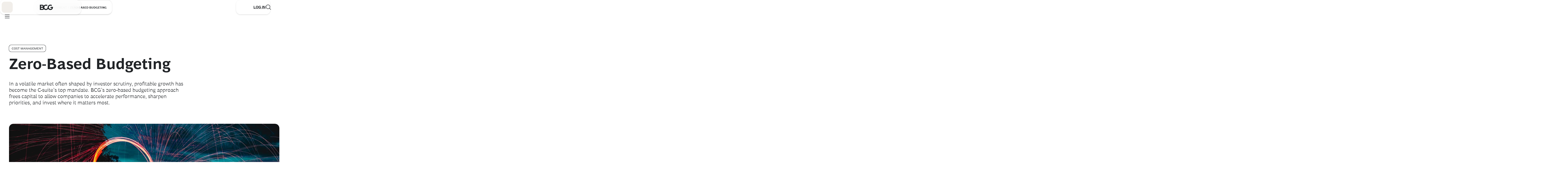

--- FILE ---
content_type: text/html;charset=UTF-8
request_url: https://www.bcg.com/capabilities/cost-management/zero-based-budgeting?_fragmentId=0000017c-5b27-d61b-a3fd-5fafc8130014&_fragmentParent=0000017c-5b27-d61b-a3fd-5fafc7f70002&_fragmentSignature=02a2b79bdd841f5cd6153953399dded0d1feb109&_fragmentContext=WyIvY29yZS9wYWdlL1NlY3Rpb25QYWdlLmhicyIsIi9jb3JlL3BhZ2UvU3VidG9waWNTZWN0aW9uUGFnZS5oYnMiLCJtYWluIiwibWFpbjo2IiwiL2NvcmUvbW9kdWxlL01vZHVsZVR5cGUuaGJzIiwiY29udGVudCIsImNvbnRlbnQ6MCIsIi90YXJnZXRlZC9UYXJnZXRlZE1vZHVsZS5oYnMiLCJmcmFnbWVudFVyaSJd
body_size: 2035
content:
<div
  data-audiences=""
  data-experience=""
  data-module-type="Contact List"
  data-module-name="Meet BCG’s Zero-Based Budgeting Consulting Team"
  data-mode=""
>
  

  

    <div class="ContactList" data-module
 data-item-count="6" data-item-count-is-even="" data-module-title-size="26"
      aria-label="Author Information"
    >
    
    


    <div class="ModuleHeader" aria-labelledby="site-banner-heading"
role="Banner">
        
        
            <h2 class="ModuleHeader-title">Meet BCG’s Zero-Based Budgeting Consulting Team</h2>
        
        <div class="ModuleHeader-content">
            
                <div class="ModuleHeader-description">BCG’s ZBT consultants and industry experts partner with leading companies to uncover inefficient spending and develop solutions for accelerating growth and transformation. Here are our zero-based budgeting consulting leaders:</div>
            
            
        </div>
        
            <div class="ModuleHeader-cta">
                <a class="Link"href="https://www.bcg.com/capabilities/zero-based-budgeting/experts"data-path="experts">Meet more experts<svg><use xlink:href="#bcgx-chevron" /></svg></a>
            </div>
        
    </div>



      <div class="List-items-wrapper">
        <div class="List-items">
          
            
              <div class="List-items-item">
                <div class="ContactPromo" data-component-type="Promo"


    data-module-type="list-promo"
 data-no-media>
  
  
  
  
  
  <div class="image">
     

  

    
        
<picture data-image-config-name="ContactPromo" itemprop="image" class="">
  
  
  
    <source type="image/webp" srcset="https://web-assets.bcg.com/dims4/default/5fb4479/2147483647/strip/true/crop/298x298+0+0/resize/114x114!/format/webp/quality/90/?url=http%3A%2F%2Fboston-consulting-group-brightspot.s3.amazonaws.com%2F60%2F75%2F46d65b236118984a3d4d401b9d8d%2Fvonfunck-karin-tcm9-124168.jpg 1x,https://web-assets.bcg.com/dims4/default/4afbd56/2147483647/strip/true/crop/298x298+0+0/resize/228x228!/format/webp/quality/90/?url=http%3A%2F%2Fboston-consulting-group-brightspot.s3.amazonaws.com%2F60%2F75%2F46d65b236118984a3d4d401b9d8d%2Fvonfunck-karin-tcm9-124168.jpg 2x"><img data-focal-point="center center" itemprop="image" class="border-radius-30" alt="" src="https://web-assets.bcg.com/dims4/default/5fb4479/2147483647/strip/true/crop/298x298+0+0/resize/114x114!/format/webp/quality/90/?url=http%3A%2F%2Fboston-consulting-group-brightspot.s3.amazonaws.com%2F60%2F75%2F46d65b236118984a3d4d401b9d8d%2Fvonfunck-karin-tcm9-124168.jpg">
  
  
  
  
  
  
  
  
  
  
  
  
  
  
  
  
  
  
  
  
  
  
  
  
  
  
  
  
  
  
  
  
  
  
  
  
  
  
  
  
  
  
  
  
  
  
  
  
  
</picture>


    

    

  



  </div>
  
  
  
  

  <div class="Promo-content" >
    

    
      <p class="contact-name">
        
          <a href="https://www.bcg.com/about/people/experts/karin-von-funck" class="contact-name-title" data-analytics-expert-link="Karin von Funck | Contact Promo">
        Karin von Funck
        
          </a>
        
      </p>
    
    <div class="contact-info">
      
      <div class="contact-title">
        Managing Director &amp; Senior Partner
      </div>
      
      
      <div class="contact-location">
        Munich
      </div>
      
    </div>
    

    
    
    
    <a href="javascript:bcgContactForm(&#x27;https://www.bcg.com/ContactUs?recipientEmail=dm9uZnVuY2sua2FyaW5AYmNnLmNvbQ%3D%3D&amp;isContactFormLink=true&#x27;);" class="email-icon" data-aa-email-name="Karin von Funck" aria-label="Send an email to Karin von Funck" data-analytics-email-link="Karin von Funck | Contact Promo"><svg>
        <use href="#envelope" />
      </svg></a>
    
  </div>
</div>
              </div>
            
              <div class="List-items-item">
                <div class="ContactPromo" data-component-type="Promo"


    data-module-type="list-promo"
 data-no-media>
  
  
  
  
  
  <div class="image">
     

  

    
        
<picture data-image-config-name="ContactPromo" itemprop="image" class="">
  
  
  
    <source type="image/webp" srcset="https://web-assets.bcg.com/dims4/default/205d56d/2147483647/strip/true/crop/604x604+8+0/resize/114x114!/format/webp/quality/90/?url=http%3A%2F%2Fboston-consulting-group-brightspot.s3.amazonaws.com%2F54%2F3d%2F1156f14e43c3a4994610280be6ae%2Fluke-pototschnik-headshot.jpg 1x,https://web-assets.bcg.com/dims4/default/312c18b/2147483647/strip/true/crop/604x604+8+0/resize/228x228!/format/webp/quality/90/?url=http%3A%2F%2Fboston-consulting-group-brightspot.s3.amazonaws.com%2F54%2F3d%2F1156f14e43c3a4994610280be6ae%2Fluke-pototschnik-headshot.jpg 2x"><img data-focal-point="center center" itemprop="image" class="border-radius-30" alt="" src="https://web-assets.bcg.com/dims4/default/205d56d/2147483647/strip/true/crop/604x604+8+0/resize/114x114!/format/webp/quality/90/?url=http%3A%2F%2Fboston-consulting-group-brightspot.s3.amazonaws.com%2F54%2F3d%2F1156f14e43c3a4994610280be6ae%2Fluke-pototschnik-headshot.jpg">
  
  
  
  
  
  
  
  
  
  
  
  
  
  
  
  
  
  
  
  
  
  
  
  
  
  
  
  
  
  
  
  
  
  
  
  
  
  
  
  
  
  
  
  
  
  
  
  
  
</picture>


    

    

  



  </div>
  
  
  
  

  <div class="Promo-content" >
    

    
      <p class="contact-name">
        
          <a href="https://www.bcg.com/about/people/experts/luke-pototschnik" class="contact-name-title" data-analytics-expert-link="Luke Pototschnik | Contact Promo">
        Luke Pototschnik
        
          </a>
        
      </p>
    
    <div class="contact-info">
      
      <div class="contact-title">
        Managing Director &amp; Senior Partner
      </div>
      
      
      <div class="contact-location">
        Nashville
      </div>
      
    </div>
    

    
    
    
    <a href="javascript:bcgContactForm(&#x27;https://www.bcg.com/ContactUs?recipientEmail=UG90b3RzY2huaWsuTHVrZUBiY2cuY29t&amp;isContactFormLink=true&#x27;);" class="email-icon" data-aa-email-name="Luke Pototschnik" aria-label="Send an email to Luke Pototschnik" data-analytics-email-link="Luke Pototschnik | Contact Promo"><svg>
        <use href="#envelope" />
      </svg></a>
    
  </div>
</div>
              </div>
            
              <div class="List-items-item">
                <div class="ContactPromo" data-component-type="Promo"


    data-module-type="list-promo"
 data-no-media>
  
  
  
  
  
  <div class="image">
     

  

    
        
<picture data-image-config-name="ContactPromo" itemprop="image" class="">
  
  
  
    <source type="image/webp" srcset="https://web-assets.bcg.com/dims4/default/2a805c6/2147483647/strip/true/crop/2704x2704+0+0/resize/114x114!/format/webp/quality/90/?url=http%3A%2F%2Fboston-consulting-group-brightspot.s3.amazonaws.com%2F83%2F5e%2Fd7f404a34a29b5435c709a62e490%2Fconstance-probst.jpg 1x,https://web-assets.bcg.com/dims4/default/ee2d87c/2147483647/strip/true/crop/2704x2704+0+0/resize/228x228!/format/webp/quality/90/?url=http%3A%2F%2Fboston-consulting-group-brightspot.s3.amazonaws.com%2F83%2F5e%2Fd7f404a34a29b5435c709a62e490%2Fconstance-probst.jpg 2x"><img data-focal-point="center center" itemprop="image" class="border-radius-30" alt="" src="https://web-assets.bcg.com/dims4/default/2a805c6/2147483647/strip/true/crop/2704x2704+0+0/resize/114x114!/format/webp/quality/90/?url=http%3A%2F%2Fboston-consulting-group-brightspot.s3.amazonaws.com%2F83%2F5e%2Fd7f404a34a29b5435c709a62e490%2Fconstance-probst.jpg">
  
  
  
  
  
  
  
  
  
  
  
  
  
  
  
  
  
  
  
  
  
  
  
  
  
  
  
  
  
  
  
  
  
  
  
  
  
  
  
  
  
  
  
  
  
  
  
  
  
</picture>


    

    

  



  </div>
  
  
  
  

  <div class="Promo-content" >
    

    
      <p class="contact-name">
        
          <a href="https://www.bcg.com/about/people/experts/constantin-probst" class="contact-name-title" data-analytics-expert-link="Constantin Probst | Contact Promo">
        Constantin Probst
        
          </a>
        
      </p>
    
    <div class="contact-info">
      
      <div class="contact-title">
        Managing Director &amp; Partner
      </div>
      
      
      <div class="contact-location">
        Berlin
      </div>
      
    </div>
    

    
    
    
    <a href="javascript:bcgContactForm(&#x27;https://www.bcg.com/ContactUs?recipientEmail=UHJvYnN0LmNvbnN0YW50aW5AYmNnLmNvbQ%3D%3D&amp;isContactFormLink=true&#x27;);" class="email-icon" data-aa-email-name="Constantin Probst" aria-label="Send an email to Constantin Probst" data-analytics-email-link="Constantin Probst | Contact Promo"><svg>
        <use href="#envelope" />
      </svg></a>
    
  </div>
</div>
              </div>
            
              <div class="List-items-item">
                <div class="ContactPromo" data-component-type="Promo"


    data-module-type="list-promo"
 data-no-media>
  
  
  
  
  
  <div class="image">
     

  

    
        
<picture data-image-config-name="ContactPromo" itemprop="image" class="">
  
  
  
    <source type="image/webp" srcset="https://web-assets.bcg.com/dims4/default/b540972/2147483647/strip/true/crop/900x900+0+111/resize/114x114!/format/webp/quality/90/?url=http%3A%2F%2Fboston-consulting-group-brightspot.s3.amazonaws.com%2F6d%2Fdf%2F1ce12cc54444bcb1cbb293cf5127%2Fdownload-1.jpg 1x,https://web-assets.bcg.com/dims4/default/30cf6d6/2147483647/strip/true/crop/900x900+0+111/resize/228x228!/format/webp/quality/90/?url=http%3A%2F%2Fboston-consulting-group-brightspot.s3.amazonaws.com%2F6d%2Fdf%2F1ce12cc54444bcb1cbb293cf5127%2Fdownload-1.jpg 2x"><img data-focal-point="center center" itemprop="image" class="border-radius-30" alt="" src="https://web-assets.bcg.com/dims4/default/b540972/2147483647/strip/true/crop/900x900+0+111/resize/114x114!/format/webp/quality/90/?url=http%3A%2F%2Fboston-consulting-group-brightspot.s3.amazonaws.com%2F6d%2Fdf%2F1ce12cc54444bcb1cbb293cf5127%2Fdownload-1.jpg">
  
  
  
  
  
  
  
  
  
  
  
  
  
  
  
  
  
  
  
  
  
  
  
  
  
  
  
  
  
  
  
  
  
  
  
  
  
  
  
  
  
  
  
  
  
  
  
  
  
</picture>


    

    

  



  </div>
  
  
  
  

  <div class="Promo-content" >
    

    
      <p class="contact-name">
        
          <a href="https://www.bcg.com/about/people/experts/andreas-graf" class="contact-name-title" data-analytics-expert-link="Andreas Gräf | Contact Promo">
        Andreas Gräf
        
          </a>
        
      </p>
    
    <div class="contact-info">
      
      <div class="contact-title">
        Managing Director &amp; Partner
      </div>
      
      
      <div class="contact-location">
        Frankfurt
      </div>
      
    </div>
    

    
    
    
    <a href="javascript:bcgContactForm(&#x27;https://www.bcg.com/ContactUs?recipientEmail=R3JhZWYuQW5kcmVhc0BiY2cuY29t&amp;isContactFormLink=true&#x27;);" class="email-icon" data-aa-email-name="Andreas Gräf" aria-label="Send an email to Andreas Gräf" data-analytics-email-link="Andreas Gräf | Contact Promo"><svg>
        <use href="#envelope" />
      </svg></a>
    
  </div>
</div>
              </div>
            
              <div class="List-items-item">
                <div class="ContactPromo" data-component-type="Promo"


    data-module-type="list-promo"
 data-no-media>
  
  
  
  
  
  <div class="image">
     

  

    
        
<picture data-image-config-name="ContactPromo" itemprop="image" class="">
  
  
  
    <source type="image/webp" srcset="https://web-assets.bcg.com/dims4/default/e3d9ca3/2147483647/strip/true/crop/500x500+0+0/resize/114x114!/format/webp/quality/90/?url=http%3A%2F%2Fboston-consulting-group-brightspot.s3.amazonaws.com%2F6e%2Fff%2F15ef7a3e4dfca1d4e3fe0e30cb51%2Fryoji-kimura.jpg 1x,https://web-assets.bcg.com/dims4/default/f24efcc/2147483647/strip/true/crop/500x500+0+0/resize/228x228!/format/webp/quality/90/?url=http%3A%2F%2Fboston-consulting-group-brightspot.s3.amazonaws.com%2F6e%2Fff%2F15ef7a3e4dfca1d4e3fe0e30cb51%2Fryoji-kimura.jpg 2x"><img data-focal-point="center center" itemprop="image" class="border-radius-30" alt="" src="https://web-assets.bcg.com/dims4/default/e3d9ca3/2147483647/strip/true/crop/500x500+0+0/resize/114x114!/format/webp/quality/90/?url=http%3A%2F%2Fboston-consulting-group-brightspot.s3.amazonaws.com%2F6e%2Fff%2F15ef7a3e4dfca1d4e3fe0e30cb51%2Fryoji-kimura.jpg">
  
  
  
  
  
  
  
  
  
  
  
  
  
  
  
  
  
  
  
  
  
  
  
  
  
  
  
  
  
  
  
  
  
  
  
  
  
  
  
  
  
  
  
  
  
  
  
  
  
</picture>


    

    

  



  </div>
  
  
  
  

  <div class="Promo-content" >
    

    
      <p class="contact-name">
        
          <a href="https://www.bcg.com/about/people/experts/ryoji-kimura" class="contact-name-title" data-analytics-expert-link="Ryoji Kimura | Contact Promo">
        Ryoji Kimura
        
          </a>
        
      </p>
    
    <div class="contact-info">
      
      <div class="contact-title">
        Managing Director &amp; Senior Partner; Asia Pacific People Chair
      </div>
      
      
      <div class="contact-location">
        Tokyo
      </div>
      
    </div>
    

    
    
    
    <a href="javascript:bcgContactForm(&#x27;https://www.bcg.com/ContactUs?recipientEmail=TWFkb2d1Y2hpLWdycDBAYmNnLmNvbQ%3D%3D&amp;isContactFormLink=true&#x27;);" class="email-icon" data-aa-email-name="Ryoji Kimura" aria-label="Send an email to Ryoji Kimura" data-analytics-email-link="Ryoji Kimura | Contact Promo"><svg>
        <use href="#envelope" />
      </svg></a>
    
  </div>
</div>
              </div>
            
              <div class="List-items-item">
                <div class="ContactPromo" data-component-type="Promo"


    data-module-type="list-promo"
 data-no-media>
  
  
  
  
  
  <div class="image">
     

  

    
        
<picture data-image-config-name="ContactPromo" itemprop="image" class="">
  
  
  
    <source type="image/webp" srcset="https://web-assets.bcg.com/dims4/default/3ba9dae/2147483647/strip/true/crop/500x500+0+0/resize/114x114!/format/webp/quality/90/?url=http%3A%2F%2Fboston-consulting-group-brightspot.s3.amazonaws.com%2F77%2F52%2F8d53f45e4f8d8595b404d7fbfcb5%2Fmanish-chandra.jpg 1x,https://web-assets.bcg.com/dims4/default/02f2562/2147483647/strip/true/crop/500x500+0+0/resize/228x228!/format/webp/quality/90/?url=http%3A%2F%2Fboston-consulting-group-brightspot.s3.amazonaws.com%2F77%2F52%2F8d53f45e4f8d8595b404d7fbfcb5%2Fmanish-chandra.jpg 2x"><img data-focal-point="center center" itemprop="image" class="border-radius-30" alt="" src="https://web-assets.bcg.com/dims4/default/3ba9dae/2147483647/strip/true/crop/500x500+0+0/resize/114x114!/format/webp/quality/90/?url=http%3A%2F%2Fboston-consulting-group-brightspot.s3.amazonaws.com%2F77%2F52%2F8d53f45e4f8d8595b404d7fbfcb5%2Fmanish-chandra.jpg">
  
  
  
  
  
  
  
  
  
  
  
  
  
  
  
  
  
  
  
  
  
  
  
  
  
  
  
  
  
  
  
  
  
  
  
  
  
  
  
  
  
  
  
  
  
  
  
  
  
</picture>


    

    

  



  </div>
  
  
  
  

  <div class="Promo-content" >
    

    
      <p class="contact-name">
        
          <a href="https://www.bcg.com/about/people/experts/manish-chandra" class="contact-name-title" data-analytics-expert-link="Manish Chandra | Contact Promo">
        Manish Chandra
        
          </a>
        
      </p>
    
    <div class="contact-info">
      
      <div class="contact-title">
        Managing Director &amp; Senior Partner
      </div>
      
      
      <div class="contact-location">
        Mumbai
      </div>
      
    </div>
    

    
    
    
    <a href="javascript:bcgContactForm(&#x27;https://www.bcg.com/ContactUs?recipientEmail=Y2hhbmRyYS5tYW5pc2hAYmNnLmNvbQ%3D%3D&amp;isContactFormLink=true&#x27;);" class="email-icon" data-aa-email-name="Manish Chandra" aria-label="Send an email to Manish Chandra" data-analytics-email-link="Manish Chandra | Contact Promo"><svg>
        <use href="#envelope" />
      </svg></a>
    
  </div>
</div>
              </div>
            
          
        </div>
      </div>
    </div>

  


</div>


--- FILE ---
content_type: image/svg+xml
request_url: https://web-assets.bcg.com/2b/d6/80f69fbf402cbe5101e6bf70a4ef/keyimpactmanagement-logo-dark-rgb.svg
body_size: 4362
content:
<svg width="596" height="218" viewBox="0 0 596 218" fill="none" xmlns="http://www.w3.org/2000/svg">
<path d="M574.564 29.9648L480.774 177.055C476.004 184.545 467.734 189.075 458.854 189.075H427.494L521.094 41.9948C525.864 34.4948 534.144 29.9548 543.024 29.9548H574.554L574.564 29.9648Z" fill="#02786E"/>
<path d="M469.833 49.3898H468.483L460.788 56.8598V56.9498C463.353 57.8048 464.343 58.7948 465.423 61.0898C466.098 62.5748 467.268 65.7248 467.763 66.8948C468.528 68.8748 469.293 69.5948 470.373 69.5948C470.823 69.5948 471.273 69.4598 471.588 69.3248L471.993 74.4548C470.913 74.7248 469.248 75.0398 467.628 75.0398C463.983 75.0398 461.868 73.8698 460.743 70.7198L458.988 65.3648C458.313 63.3848 457.368 62.6198 455.163 62.1248L451.743 65.3198V69.2798H454.848V74.6348H441.213V69.2798H443.913V49.3898H441.213V44.0348H454.218V49.3898H451.743V57.1748H451.833L459.798 49.3898H457.638V44.0348H469.833V49.3898ZM473.848 69.2798H476.548V49.3898H473.848V44.0348H496.483V53.2598H490.858V50.0198H484.378V56.0498H493.918V62.0348H484.378V68.6498H492.928V64.8698H498.553V74.6348H473.848V69.2798ZM520.398 74.6348H505.998V69.2798H509.238V62.4398L500.823 49.3898H499.023V44.0348H511.623V49.3898H508.968L513.648 56.9048H513.738L518.328 49.3898H515.808V44.0348H527.283V49.3898H525.393L517.068 62.4398V69.2798H520.398V74.6348Z" fill="white"/>
<path d="M30.0917 117.28H32.7917V97.3898H30.0917V92.0348H43.3217V97.3898H40.6217V117.28H43.3217V122.635H30.0917V117.28ZM75.7712 117.505H78.3362V108.235C78.3362 106.03 77.2562 104.545 75.2312 104.545C73.2962 104.545 71.9012 105.76 70.5962 107.11V117.505H73.2062V122.635H60.5162V117.505H63.1262V108.235C63.1262 106.03 62.0012 104.545 59.9762 104.545C58.0412 104.545 56.6462 105.76 55.3862 107.065V117.505H57.9512V122.635H45.3062V117.505H47.8712V104.365H45.3062V99.1898H54.2612C54.6212 100.27 54.8012 101.26 54.8912 102.25H55.0262C57.2312 100.135 59.6612 98.5598 63.2162 98.5598C66.3212 98.5598 68.7512 99.9998 69.8762 102.475H70.0562C72.3962 100.225 74.7812 98.5598 78.4712 98.5598C82.7012 98.5598 85.8512 101.17 85.8512 106.03V117.505H88.4162V122.635H75.7712V117.505ZM104.176 123.265C102.286 123.265 100.441 122.905 98.9559 122.14H98.8659V126.505H102.151V131.635H88.7859V126.505H91.3509V104.365H88.7859V99.1898H97.7859C98.1009 100.27 98.2809 101.305 98.3709 102.25H98.5059C100.441 100.225 102.871 98.5598 106.111 98.5598C112.501 98.5598 115.066 104.23 115.066 110.755C115.066 117.1 111.961 123.265 104.176 123.265ZM103.411 104.545C101.476 104.545 100.081 105.76 98.8659 107.065V116.515C99.6309 117.145 100.981 117.55 102.286 117.55C106.021 117.55 107.461 114.715 107.461 110.98C107.461 107.695 106.381 104.545 103.411 104.545ZM133.247 122.635C132.932 121.645 132.752 120.79 132.662 119.89H132.527C129.962 122.095 127.802 123.265 124.337 123.265C120.152 123.265 117.047 121.06 117.047 116.92C117.047 112.285 119.657 109.18 132.167 107.2V106.84C132.167 104.95 130.997 103.735 128.072 103.735C126.632 103.735 125.237 103.915 123.977 104.275V106.48H118.577V100.045C121.907 99.1448 125.597 98.5598 128.837 98.5598C135.407 98.5598 139.637 100.36 139.637 106.12V117.505H142.247V122.635H133.247ZM132.167 111.565C126.137 112.555 124.427 113.995 124.427 115.84C124.427 117.19 125.372 117.91 126.947 117.91C128.882 117.91 130.502 116.83 132.167 115.3V111.565ZM155.352 123.265C147.567 123.265 144.192 118.27 144.192 110.89C144.192 103.825 147.972 98.5598 156.252 98.5598C159.267 98.5598 162.102 99.1448 164.667 100.045V107.11H159.312V104.5C158.457 104.23 157.647 104.05 156.657 104.05C152.652 104.05 151.842 107.245 151.842 110.71C151.842 114.625 152.877 117.73 156.072 117.73C158.232 117.73 159.447 116.245 160.212 114.31L165.702 116.965C163.857 121.06 160.302 123.265 155.352 123.265ZM177.049 123.265C172.549 123.265 169.624 120.79 169.624 116.245V105.49H166.699V99.6848H169.624C169.804 97.6148 170.254 95.0048 170.974 93.1598H177.139V99.6848H182.449V105.49H177.139V114.085C177.139 115.975 177.859 117.145 179.704 117.145C180.739 117.145 181.594 116.74 182.449 116.11L184.069 121.33C181.999 122.59 179.569 123.265 177.049 123.265ZM197.759 117.28H200.459V97.3898H197.759V92.0348H211.349L218.504 112.78H218.639L225.614 92.0348H239.114V97.3898H236.459V117.28H239.114V122.635H226.064V117.28H228.899V101.53H228.764L221.609 122.635H215.219L207.839 101.62H207.704V117.28H210.809V122.635H197.759V117.28ZM257.837 122.635C257.522 121.645 257.342 120.79 257.252 119.89H257.117C254.552 122.095 252.392 123.265 248.927 123.265C244.742 123.265 241.637 121.06 241.637 116.92C241.637 112.285 244.247 109.18 256.757 107.2V106.84C256.757 104.95 255.587 103.735 252.662 103.735C251.222 103.735 249.827 103.915 248.567 104.275V106.48H243.167V100.045C246.497 99.1448 250.187 98.5598 253.427 98.5598C259.997 98.5598 264.227 100.36 264.227 106.12V117.505H266.837V122.635H257.837ZM256.757 111.565C250.727 112.555 249.017 113.995 249.017 115.84C249.017 117.19 249.962 117.91 251.537 117.91C253.472 117.91 255.092 116.83 256.757 115.3V111.565ZM283.902 117.505H286.467V108.235C286.467 106.03 285.342 104.545 283.182 104.545C281.022 104.545 279.582 105.76 278.232 107.065V117.505H280.797V122.635H268.152V117.505H270.717V104.365H268.152V99.1898H277.107C277.467 100.27 277.602 101.26 277.737 102.25H277.872C280.167 100.135 282.642 98.5598 286.332 98.5598C290.742 98.5598 293.982 101.17 293.982 106.03V117.505H296.547V122.635H283.902V117.505ZM314.01 122.635C313.695 121.645 313.515 120.79 313.425 119.89H313.29C310.725 122.095 308.565 123.265 305.1 123.265C300.915 123.265 297.81 121.06 297.81 116.92C297.81 112.285 300.42 109.18 312.93 107.2V106.84C312.93 104.95 311.76 103.735 308.835 103.735C307.395 103.735 306 103.915 304.74 104.275V106.48H299.34V100.045C302.67 99.1448 306.36 98.5598 309.6 98.5598C316.17 98.5598 320.4 100.36 320.4 106.12V117.505H323.01V122.635H314.01ZM312.93 111.565C306.9 112.555 305.19 113.995 305.19 115.84C305.19 117.19 306.135 117.91 307.71 117.91C309.645 117.91 311.265 116.83 312.93 115.3V111.565ZM336.745 132.265C329.5 132.265 324.64 130.6 324.64 126.145C324.64 124.93 325.09 123.715 325.765 122.86L331.345 123.4C331.12 123.895 330.985 124.39 330.985 124.885C330.985 126.64 332.515 127.585 336.475 127.585C339.985 127.585 341.38 126.64 341.38 124.975C341.38 123.13 339.625 122.77 337.69 122.725L331.345 122.5C327.7 122.32 326.17 120.7 326.17 118.045C326.17 116.11 327.115 114.31 328.42 113.095V113.005C326.08 111.7 325.045 109.405 325.045 106.525C325.045 101.53 328.825 98.5598 335.755 98.5598C339.04 98.5598 341.425 99.1898 343.09 100.27C344.125 99.2798 345.385 98.5598 347.095 98.5598C347.995 98.5598 348.895 98.7398 349.75 99.0998L349.075 104.23C348.445 103.915 347.68 103.735 346.825 103.735C346.42 103.735 346.06 103.825 345.7 104.005V104.095C346.06 104.86 346.24 105.715 346.24 106.705C346.24 111.475 343 114.67 335.8 114.67C334.945 114.67 333.955 114.58 333.235 114.4C332.965 114.805 332.74 115.165 332.74 115.705C332.74 116.74 333.64 117.055 335.125 117.1L340.66 117.28C345.97 117.415 348.85 119.485 348.85 124.255C348.85 128.035 346.285 132.265 336.745 132.265ZM335.44 102.79C332.83 102.79 331.705 104.635 331.705 106.705C331.705 108.955 332.785 110.8 335.62 110.8C338.185 110.8 339.355 108.955 339.355 106.93C339.355 104.635 338.23 102.79 335.44 102.79ZM349.987 110.845C349.987 104.05 353.767 98.5598 362.452 98.5598C369.247 98.5598 374.197 102.34 374.197 109.495C374.197 110.665 374.152 111.88 374.017 112.78H357.727C358.042 115.75 359.707 117.82 363.487 117.82C366.097 117.82 367.852 116.965 369.067 115.075L373.972 118.81C371.227 122.23 367.537 123.265 363.262 123.265C354.037 123.265 349.987 118.45 349.987 110.845ZM362.542 103.105C359.302 103.105 357.952 105.13 357.727 107.74H366.952C367.042 104.725 365.242 103.105 362.542 103.105ZM406.656 117.505H409.221V108.235C409.221 106.03 408.141 104.545 406.116 104.545C404.181 104.545 402.786 105.76 401.481 107.11V117.505H404.091V122.635H391.401V117.505H394.011V108.235C394.011 106.03 392.886 104.545 390.861 104.545C388.926 104.545 387.531 105.76 386.271 107.065V117.505H388.836V122.635H376.191V117.505H378.756V104.365H376.191V99.1898H385.146C385.506 100.27 385.686 101.26 385.776 102.25H385.911C388.116 100.135 390.546 98.5598 394.101 98.5598C397.206 98.5598 399.636 99.9998 400.761 102.475H400.941C403.281 100.225 405.666 98.5598 409.356 98.5598C413.586 98.5598 416.736 101.17 416.736 106.03V117.505H419.301V122.635H406.656V117.505ZM420.706 110.845C420.706 104.05 424.486 98.5598 433.171 98.5598C439.966 98.5598 444.916 102.34 444.916 109.495C444.916 110.665 444.871 111.88 444.736 112.78H428.446C428.761 115.75 430.426 117.82 434.206 117.82C436.816 117.82 438.571 116.965 439.786 115.075L444.691 118.81C441.946 122.23 438.256 123.265 433.981 123.265C424.756 123.265 420.706 118.45 420.706 110.845ZM433.261 103.105C430.021 103.105 428.671 105.13 428.446 107.74H437.671C437.761 104.725 435.961 103.105 433.261 103.105ZM462.66 117.505H465.225V108.235C465.225 106.03 464.1 104.545 461.94 104.545C459.78 104.545 458.34 105.76 456.99 107.065V117.505H459.555V122.635H446.91V117.505H449.475V104.365H446.91V99.1898H455.865C456.225 100.27 456.36 101.26 456.495 102.25H456.63C458.925 100.135 461.4 98.5598 465.09 98.5598C469.5 98.5598 472.74 101.17 472.74 106.03V117.505H475.305V122.635H462.66V117.505ZM486.198 123.265C481.698 123.265 478.773 120.79 478.773 116.245V105.49H475.848V99.6848H478.773C478.953 97.6148 479.403 95.0048 480.123 93.1598H486.288V99.6848H491.598V105.49H486.288V114.085C486.288 115.975 487.008 117.145 488.853 117.145C489.888 117.145 490.743 116.74 491.598 116.11L493.218 121.33C491.148 122.59 488.718 123.265 486.198 123.265Z" fill="white"/>
<path d="M357.665 159.295H357.585C357.555 159.515 357.475 159.775 357.385 159.965H352.845V157.555H354.495V142.045H352.845V139.635H357.965V147.365H357.995C359.175 146.215 360.575 145.265 362.475 145.265C366.395 145.265 367.965 148.765 367.965 152.745C367.965 156.725 366.115 160.365 361.355 160.365C359.845 160.365 358.615 159.975 357.655 159.305L357.665 159.295ZM357.975 149.915V156.885C358.615 157.385 359.575 157.695 360.555 157.695C363.355 157.695 364.445 155.705 364.445 152.825C364.445 150.335 363.575 148.065 361.335 148.065C359.875 148.065 358.925 148.935 357.975 149.915Z" fill="white"/>
<path d="M377.085 161.225C375.825 164.525 373.725 165.595 370.055 165.955L369.695 163.235C371.765 163.015 373.135 162.335 373.785 160.915L374.125 160.135L369.145 148.065H368.055V145.655H374.215V148.065H372.565L375.785 156.805H375.845L379.065 148.065H377.415V145.655H383.265V148.065H382.145L377.105 161.225H377.085Z" fill="white"/>
<path d="M390.055 157.445H391.815V143.445H390.055V140.925H398.795C402.405 140.925 405.205 142.385 405.205 145.715C405.205 147.895 404.005 149.355 401.785 150.055V150.115C404.695 150.315 406.885 151.765 406.885 154.735C406.885 158.175 404.055 159.975 399.385 159.975H390.065V157.455L390.055 157.445ZM395.435 149.155H398.065C400.135 149.155 401.505 148.145 401.505 146.155C401.505 144.275 400.105 143.435 397.865 143.435H395.425V149.145L395.435 149.155ZM395.435 157.445H398.735C401.615 157.445 403.015 156.495 403.015 154.475C403.015 152.315 401.395 151.595 398.615 151.595H395.425V157.445H395.435Z" fill="white"/>
<path d="M407.935 150.445C407.935 143.975 411.825 140.535 417.565 140.535C419.695 140.535 421.985 140.925 423.645 141.515V146.355H420.985V143.895C420.065 143.585 418.855 143.395 417.655 143.395C413.655 143.395 411.775 146.115 411.775 150.365C411.775 155.125 414.125 157.505 417.485 157.505C419.475 157.505 420.785 156.725 421.575 155.235L424.205 156.635C422.885 159.295 420.395 160.355 417.405 160.355C411.725 160.355 407.945 156.855 407.945 150.445H407.935Z" fill="white"/>
<path d="M424.875 150.445C424.875 143.975 428.765 140.535 434.505 140.535C436.635 140.535 438.925 140.925 440.585 141.515V146.215H437.925V143.895C437.005 143.585 435.795 143.395 434.595 143.395C430.595 143.395 428.715 146.165 428.715 150.425C428.715 155.045 430.615 157.735 434.815 157.735C436.215 157.735 437.475 157.515 438.315 157.115V153.225H434.145V150.395H441.765V158.795C439.725 159.855 437.485 160.365 434.795 160.365C428.385 160.365 424.885 156.755 424.885 150.455L424.875 150.445Z" fill="white"/>
<path d="M460.015 159.965V157.445H461.585L458.025 152.465H457.965L454.325 157.445H455.925V159.965H449.265V157.445H450.385L455.905 150.505L450.505 143.445H449.445V140.925H456.475V143.445H454.995L458.385 148.205H458.445L461.915 143.445H460.405V140.925H466.905V143.445H465.785L460.465 150.165L466.095 157.445H467.135V159.965H460.055H460.015Z" fill="white"/>
</svg>


--- FILE ---
content_type: image/svg+xml
request_url: https://web-assets.bcg.com/86/ff/9f4583d74305b6580f08c045232c/costtransparency-logo-dark-rgb-2.svg
body_size: 3504
content:
<svg width="514" height="169" viewBox="0 0 514 169" fill="none" xmlns="http://www.w3.org/2000/svg">
<path d="M492.063 28.9551L428.883 128.045C424.113 135.535 415.843 140.065 406.963 140.065H375.543L438.593 40.9951C443.363 33.4951 451.643 28.9551 460.523 28.9551H492.053H492.063Z" fill="#02786E"/>
<path d="M49.3653 75.485C40.2303 75.485 33.5703 70.535 33.5703 59.555C33.5703 48.62 40.4103 43.625 49.5453 43.625C53.1903 43.625 56.9703 44.3 59.8503 45.29V54.065H54.2253V50.42C52.9203 49.97 51.3003 49.7 49.7253 49.7C44.1903 49.7 41.8053 53.345 41.8053 59.51C41.8053 66.35 44.9553 69.41 49.5453 69.41C52.2453 69.41 54.0003 68.375 55.0803 66.26L60.7953 69.275C58.6353 73.82 54.3603 75.485 49.3653 75.485ZM86.639 63.245C86.639 70.76 81.779 75.485 74.264 75.485C65.714 75.485 61.799 70.67 61.799 63.065C61.799 55.505 66.569 50.78 74.129 50.78C82.589 50.78 86.639 55.595 86.639 63.245ZM78.989 63.335C78.989 59.015 77.774 55.64 74.039 55.64C70.709 55.64 69.449 59.105 69.449 62.975C69.449 67.25 70.619 70.67 74.354 70.67C77.729 70.67 78.989 67.16 78.989 63.335ZM97.3598 75.485C93.7148 75.485 91.1948 74.9 88.8548 74V67.88H94.2098V69.95C95.0648 70.175 96.1898 70.31 97.5848 70.31C100.465 70.31 101.41 69.68 101.41 68.285C101.41 64.865 89.3048 67.385 89.3048 58.385C89.3048 53.84 92.4548 50.78 99.8348 50.78C102.895 50.78 105.37 51.365 107.755 52.265V58.07H102.4V56.36C101.68 56.09 100.825 55.955 99.8798 55.955C97.2698 55.955 96.5498 56.495 96.5498 57.71C96.5498 61.04 108.79 58.655 108.79 67.88C108.79 73.145 104.515 75.485 97.3598 75.485ZM120.48 75.485C115.98 75.485 113.055 73.01 113.055 68.465V57.71H110.13V51.905H113.055C113.235 49.835 113.685 47.225 114.405 45.38H120.57V51.905H125.88V57.71H120.57V66.305C120.57 68.195 121.29 69.365 123.135 69.365C124.17 69.365 125.025 68.96 125.88 68.33L127.5 73.55C125.43 74.81 123 75.485 120.48 75.485ZM146.454 69.5H149.874V50.24H145.734V53.795H140.109V44.255H167.559V53.795H161.934V50.24H157.749V69.5H161.169V74.855H146.454V69.5ZM167.519 69.725H170.084V56.585H167.519V51.41H176.159C176.474 52.49 176.699 53.93 176.744 54.875H176.879C179.219 52.175 181.829 50.78 184.529 50.78C185.159 50.78 185.924 50.825 186.509 50.915V60.77H181.109V57.665C179.894 57.62 178.679 58.385 177.599 59.6V69.725H181.064V74.855H167.519V69.725ZM203.756 74.855C203.441 73.865 203.261 73.01 203.171 72.11H203.036C200.471 74.315 198.311 75.485 194.846 75.485C190.661 75.485 187.556 73.28 187.556 69.14C187.556 64.505 190.166 61.4 202.676 59.42V59.06C202.676 57.17 201.506 55.955 198.581 55.955C197.141 55.955 195.745 56.135 194.486 56.495V58.7H189.086V52.265C192.416 51.365 196.105 50.78 199.346 50.78C205.916 50.78 210.146 52.58 210.146 58.34V69.725H212.756V74.855H203.756ZM202.676 63.785C196.646 64.775 194.936 66.215 194.936 68.06C194.936 69.41 195.881 70.13 197.456 70.13C199.391 70.13 201.011 69.05 202.676 67.52V63.785ZM229.821 69.725H232.386V60.455C232.386 58.25 231.261 56.765 229.101 56.765C226.941 56.765 225.501 57.98 224.151 59.285V69.725H226.716V74.855H214.071V69.725H216.636V56.585H214.071V51.41H223.026C223.386 52.49 223.521 53.48 223.656 54.47H223.791C226.086 52.355 228.561 50.78 232.251 50.78C236.661 50.78 239.901 53.39 239.901 58.25V69.725H242.466V74.855H229.821V69.725ZM252.459 75.485C248.814 75.485 246.294 74.9 243.954 74V67.88H249.309V69.95C250.164 70.175 251.289 70.31 252.684 70.31C255.564 70.31 256.509 69.68 256.509 68.285C256.509 64.865 244.404 67.385 244.404 58.385C244.404 53.84 247.554 50.78 254.934 50.78C257.994 50.78 260.469 51.365 262.854 52.265V58.07H257.499V56.36C256.779 56.09 255.924 55.955 254.979 55.955C252.369 55.955 251.649 56.495 251.649 57.71C251.649 61.04 263.889 58.655 263.889 67.88C263.889 73.145 259.614 75.485 252.459 75.485ZM280.439 75.485C278.549 75.485 276.704 75.125 275.219 74.36H275.129V78.725H278.414V83.855H265.049V78.725H267.614V56.585H265.049V51.41H274.049C274.364 52.49 274.544 53.525 274.634 54.47H274.769C276.704 52.445 279.133 50.78 282.374 50.78C288.764 50.78 291.329 56.45 291.329 62.975C291.329 69.32 288.224 75.485 280.439 75.485ZM279.674 56.765C277.739 56.765 276.344 57.98 275.129 59.285V68.735C275.894 69.365 277.244 69.77 278.549 69.77C282.284 69.77 283.724 66.935 283.724 63.2C283.724 59.915 282.644 56.765 279.674 56.765ZM309.51 74.855C309.195 73.865 309.014 73.01 308.924 72.11H308.79C306.225 74.315 304.065 75.485 300.6 75.485C296.415 75.485 293.31 73.28 293.31 69.14C293.31 64.505 295.919 61.4 308.43 59.42V59.06C308.43 57.17 307.259 55.955 304.335 55.955C302.895 55.955 301.5 56.135 300.24 56.495V58.7H294.84V52.265C298.169 51.365 301.86 50.78 305.1 50.78C311.67 50.78 315.9 52.58 315.9 58.34V69.725H318.51V74.855H309.51ZM308.43 63.785C302.4 64.775 300.69 66.215 300.69 68.06C300.69 69.41 301.634 70.13 303.21 70.13C305.145 70.13 306.764 69.05 308.43 67.52V63.785ZM319.69 69.725H322.255V56.585H319.69V51.41H328.329C328.645 52.49 328.87 53.93 328.915 54.875H329.049C331.389 52.175 334 50.78 336.7 50.78C337.33 50.78 338.095 50.825 338.68 50.915V60.77H333.28V57.665C332.065 57.62 330.849 58.385 329.77 59.6V69.725H333.234V74.855H319.69V69.725ZM340.214 63.065C340.214 56.27 343.993 50.78 352.678 50.78C359.474 50.78 364.424 54.56 364.424 61.715C364.424 62.885 364.379 64.1 364.243 65H347.954C348.269 67.97 349.934 70.04 353.714 70.04C356.323 70.04 358.079 69.185 359.294 67.295L364.199 71.03C361.454 74.45 357.764 75.485 353.489 75.485C344.264 75.485 340.214 70.67 340.214 63.065ZM352.769 55.325C349.529 55.325 348.179 57.35 347.954 59.96H357.178C357.268 56.945 355.469 55.325 352.769 55.325ZM382.168 69.725H384.733V60.455C384.733 58.25 383.608 56.765 381.448 56.765C379.288 56.765 377.848 57.98 376.497 59.285V69.725H379.062V74.855H366.418V69.725H368.983V56.585H366.418V51.41H375.372C375.732 52.49 375.867 53.48 376.003 54.47H376.138C378.433 52.355 380.908 50.78 384.598 50.78C389.008 50.78 392.247 53.39 392.247 58.25V69.725H394.812V74.855H382.168V69.725ZM407.371 75.485C399.586 75.485 396.211 70.49 396.211 63.11C396.211 56.045 399.991 50.78 408.271 50.78C411.286 50.78 414.121 51.365 416.686 52.265V59.33H411.331V56.72C410.475 56.45 409.665 56.27 408.676 56.27C404.671 56.27 403.861 59.465 403.861 62.93C403.861 66.845 404.896 69.95 408.091 69.95C410.251 69.95 411.465 68.465 412.23 66.53L417.721 69.185C415.876 73.28 412.321 75.485 407.371 75.485ZM442.568 56.585L434.963 76.475C432.758 82.19 428.978 83.945 422.138 84.485L421.372 78.68C424.612 78.41 426.818 77.6 427.717 75.98L428.078 75.215L420.023 56.585H418.403V51.41H429.878V56.585H427.358L431.678 68.285H431.723L435.997 56.585H433.433V51.41H444.233V56.585H442.568Z" fill="white"/>
<path d="M305.513 111.516H305.433C305.403 111.736 305.323 111.996 305.233 112.186H300.693V109.776H302.343V94.2655H300.693V91.8555H305.813V99.5855H305.843C307.023 98.4355 308.423 97.4855 310.323 97.4855C314.243 97.4855 315.813 100.986 315.813 104.966C315.813 108.946 313.963 112.586 309.203 112.586C307.693 112.586 306.463 112.196 305.503 111.526L305.513 111.516ZM305.823 102.136V109.106C306.463 109.606 307.423 109.916 308.403 109.916C311.203 109.916 312.293 107.926 312.293 105.046C312.293 102.556 311.423 100.286 309.183 100.286C307.723 100.286 306.773 101.156 305.823 102.136Z" fill="white"/>
<path d="M324.933 113.445C323.673 116.745 321.573 117.815 317.903 118.175L317.543 115.455C319.613 115.235 320.983 114.555 321.633 113.135L321.973 112.355L316.993 100.285H315.903V97.875H322.063V100.285H320.413L323.633 109.025H323.693L326.913 100.285H325.263V97.875H331.113V100.285H329.993L324.953 113.445H324.933Z" fill="white"/>
<path d="M337.903 109.665H339.663V95.6645H337.903V93.1445H346.643C350.253 93.1445 353.053 94.6045 353.053 97.9345C353.053 100.115 351.853 101.575 349.633 102.275V102.335C352.543 102.535 354.733 103.985 354.733 106.955C354.733 110.395 351.903 112.195 347.233 112.195H337.913V109.675L337.903 109.665ZM343.283 101.375H345.913C347.983 101.375 349.353 100.365 349.353 98.3745C349.353 96.4945 347.953 95.6545 345.713 95.6545H343.273V101.365L343.283 101.375ZM343.283 109.665H346.583C349.463 109.665 350.863 108.715 350.863 106.695C350.863 104.535 349.243 103.815 346.463 103.815H343.273V109.665H343.283Z" fill="white"/>
<path d="M355.783 102.664C355.783 96.1939 359.673 92.7539 365.413 92.7539C367.543 92.7539 369.833 93.1439 371.493 93.7339V98.5739H368.833V96.1139C367.913 95.8039 366.703 95.6139 365.503 95.6139C361.503 95.6139 359.623 98.3339 359.623 102.584C359.623 107.344 361.973 109.724 365.333 109.724C367.323 109.724 368.633 108.944 369.423 107.454L372.053 108.854C370.733 111.514 368.243 112.574 365.253 112.574C359.573 112.574 355.793 109.074 355.793 102.664H355.783Z" fill="white"/>
<path d="M372.724 102.664C372.724 96.1939 376.614 92.7539 382.354 92.7539C384.484 92.7539 386.774 93.1439 388.434 93.7339V98.4339H385.774V96.1139C384.854 95.8039 383.644 95.6139 382.444 95.6139C378.444 95.6139 376.564 98.3839 376.564 102.644C376.564 107.264 378.464 109.954 382.664 109.954C384.064 109.954 385.324 109.734 386.164 109.334V105.444H381.994V102.614H389.614V111.014C387.574 112.074 385.334 112.584 382.644 112.584C376.234 112.584 372.734 108.974 372.734 102.674L372.724 102.664Z" fill="white"/>
<path d="M407.863 112.185V109.665H409.433L405.873 104.685H405.813L402.173 109.665H403.773V112.185H397.113V109.665H398.233L403.753 102.725L398.353 95.6645H397.293V93.1445H404.323V95.6645H402.843L406.233 100.425H406.293L409.763 95.6645H408.253V93.1445H414.753V95.6645H413.633L408.313 102.385L413.943 109.665H414.983V112.185H407.903H407.863Z" fill="white"/>
</svg>


--- FILE ---
content_type: text/plain
request_url: https://media-publications.bcg.com/flash/ZBT/ZBT_RyojiKimura_captions.vtt
body_size: 2491
content:
WEBVTT

1
00:00:00.810 --> 00:00:03.393
(bright music)

2
00:00:09.720 --> 00:00:12.960
<v ->Traditional cost cutting relies on top-down directives</v>

3
00:00:12.960 --> 00:00:15.780
that lead to employee resistance.

4
00:00:15.780 --> 00:00:19.020
People push back when they see budget being reduced,

5
00:00:19.020 --> 00:00:22.620
but they don't see any strategy for making work better

6
00:00:22.620 --> 00:00:24.000
or more effective.

7
00:00:24.000 --> 00:00:25.770
ZBT takes a different approach

8
00:00:25.770 --> 00:00:27.870
by engaging employees from the start,

9
00:00:27.870 --> 00:00:29.460
emphasizing transparency,

10
00:00:29.460 --> 00:00:32.100
and building a culture of employee ownership

11
00:00:32.100 --> 00:00:36.060
and accountability, leading to more sustainable cost savings

12
00:00:36.060 --> 00:00:38.430
and lasting efficiency improvements.

13
00:00:38.430 --> 00:00:41.430
Zero-based transformation doesn't just remove cost,

14
00:00:41.430 --> 00:00:44.940
it redesigns how organizations operate.

15
00:00:44.940 --> 00:00:46.860
Here is what makes the difference:

16
00:00:46.860 --> 00:00:49.830
engagement, not just execution.

17
00:00:49.830 --> 00:00:53.850
With ZBT, employees help identify inefficiencies.

18
00:00:53.850 --> 00:00:56.280
This makes transformation a shared effort,

19
00:00:56.280 --> 00:00:58.470
not just a finance initiative,

20
00:00:58.470 --> 00:01:02.310
increasing buying and ensuring cost initiative stick.

21
00:01:02.310 --> 00:01:04.620
Less bureaucracy, more impact.

22
00:01:04.620 --> 00:01:07.200
ZBT removes redundant tasks

23
00:01:07.200 --> 00:01:09.360
and allows teams to improve efficiency

24
00:01:09.360 --> 00:01:12.780
and productivity by focusing on meaningful work

25
00:01:12.780 --> 00:01:15.270
instead of low-value activities,

26
00:01:15.270 --> 00:01:17.910
driving real performance gains.

27
00:01:17.910 --> 00:01:19.590
Long-term alignment:

28
00:01:19.590 --> 00:01:22.560
cost transformation isn't about short-term cuts,

29
00:01:22.560 --> 00:01:24.390
it's about ensuring resources

30
00:01:24.390 --> 00:01:27.750
go where they create the most value for the business

31
00:01:27.750 --> 00:01:29.340
and its employees.

32
00:01:29.340 --> 00:01:30.630
When done right,

33
00:01:30.630 --> 00:01:33.930
zero-based transformation doesn't just optimize cost,

34
00:01:33.930 --> 00:01:38.160
it creates a workplace where people understand the rationale

35
00:01:38.160 --> 00:01:41.798
behind every investment and decision.

36
00:01:41.798 --> 00:01:44.381
(bright music)

